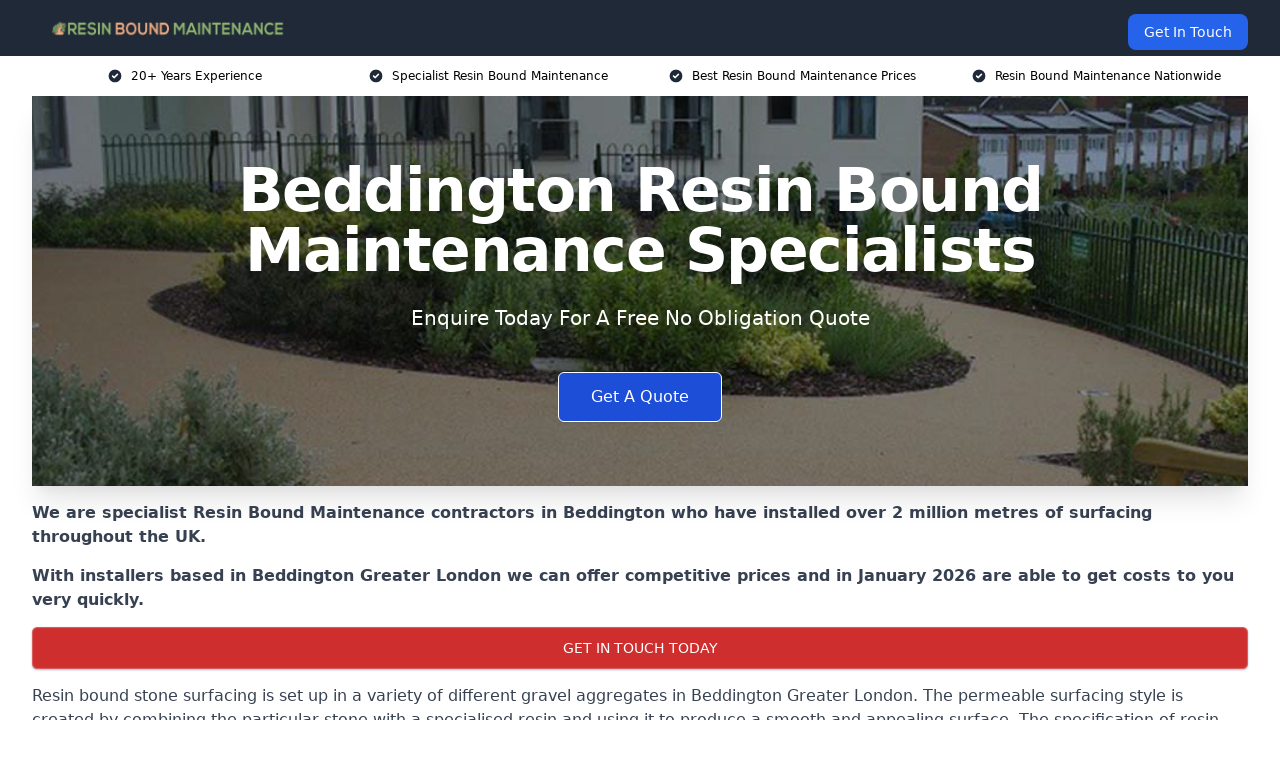

--- FILE ---
content_type: text/html; charset=UTF-8
request_url: https://resinboundmaintenance.co.uk/near-me/greater-london-beddington/
body_size: 15820
content:
<!doctype html>
<html lang="en-GB" >
<head>
    <title>Beddington Resin Bound Maintenance Specialists</title>
<meta name="viewport" content="width=device-width, initial-scale=1.0"> 
<meta name='robots' content='index, follow, max-snippet, max-video-preview, max-image-preview:large' />
<link rel="alternate" title="oEmbed (JSON)" type="application/json+oembed" href="https://resinboundmaintenance.co.uk/wp-json/oembed/1.0/embed?url=https%3A%2F%2Fresinboundmaintenance.co.uk%2Fnear-me%2Fservice-in-location%2F" />
<link rel="alternate" title="oEmbed (XML)" type="text/xml+oembed" href="https://resinboundmaintenance.co.uk/wp-json/oembed/1.0/embed?url=https%3A%2F%2Fresinboundmaintenance.co.uk%2Fnear-me%2Fservice-in-location%2F&#038;format=xml" />
<style id='wp-img-auto-sizes-contain-inline-css' type='text/css'>
img:is([sizes=auto i],[sizes^="auto," i]){contain-intrinsic-size:3000px 1500px}
/*# sourceURL=wp-img-auto-sizes-contain-inline-css */
</style>
<style id='wp-emoji-styles-inline-css' type='text/css'>

	img.wp-smiley, img.emoji {
		display: inline !important;
		border: none !important;
		box-shadow: none !important;
		height: 1em !important;
		width: 1em !important;
		margin: 0 0.07em !important;
		vertical-align: -0.1em !important;
		background: none !important;
		padding: 0 !important;
	}
/*# sourceURL=wp-emoji-styles-inline-css */
</style>
<style id='wp-block-library-inline-css' type='text/css'>
:root{--wp-block-synced-color:#7a00df;--wp-block-synced-color--rgb:122,0,223;--wp-bound-block-color:var(--wp-block-synced-color);--wp-editor-canvas-background:#ddd;--wp-admin-theme-color:#007cba;--wp-admin-theme-color--rgb:0,124,186;--wp-admin-theme-color-darker-10:#006ba1;--wp-admin-theme-color-darker-10--rgb:0,107,160.5;--wp-admin-theme-color-darker-20:#005a87;--wp-admin-theme-color-darker-20--rgb:0,90,135;--wp-admin-border-width-focus:2px}@media (min-resolution:192dpi){:root{--wp-admin-border-width-focus:1.5px}}.wp-element-button{cursor:pointer}:root .has-very-light-gray-background-color{background-color:#eee}:root .has-very-dark-gray-background-color{background-color:#313131}:root .has-very-light-gray-color{color:#eee}:root .has-very-dark-gray-color{color:#313131}:root .has-vivid-green-cyan-to-vivid-cyan-blue-gradient-background{background:linear-gradient(135deg,#00d084,#0693e3)}:root .has-purple-crush-gradient-background{background:linear-gradient(135deg,#34e2e4,#4721fb 50%,#ab1dfe)}:root .has-hazy-dawn-gradient-background{background:linear-gradient(135deg,#faaca8,#dad0ec)}:root .has-subdued-olive-gradient-background{background:linear-gradient(135deg,#fafae1,#67a671)}:root .has-atomic-cream-gradient-background{background:linear-gradient(135deg,#fdd79a,#004a59)}:root .has-nightshade-gradient-background{background:linear-gradient(135deg,#330968,#31cdcf)}:root .has-midnight-gradient-background{background:linear-gradient(135deg,#020381,#2874fc)}:root{--wp--preset--font-size--normal:16px;--wp--preset--font-size--huge:42px}.has-regular-font-size{font-size:1em}.has-larger-font-size{font-size:2.625em}.has-normal-font-size{font-size:var(--wp--preset--font-size--normal)}.has-huge-font-size{font-size:var(--wp--preset--font-size--huge)}.has-text-align-center{text-align:center}.has-text-align-left{text-align:left}.has-text-align-right{text-align:right}.has-fit-text{white-space:nowrap!important}#end-resizable-editor-section{display:none}.aligncenter{clear:both}.items-justified-left{justify-content:flex-start}.items-justified-center{justify-content:center}.items-justified-right{justify-content:flex-end}.items-justified-space-between{justify-content:space-between}.screen-reader-text{border:0;clip-path:inset(50%);height:1px;margin:-1px;overflow:hidden;padding:0;position:absolute;width:1px;word-wrap:normal!important}.screen-reader-text:focus{background-color:#ddd;clip-path:none;color:#444;display:block;font-size:1em;height:auto;left:5px;line-height:normal;padding:15px 23px 14px;text-decoration:none;top:5px;width:auto;z-index:100000}html :where(.has-border-color){border-style:solid}html :where([style*=border-top-color]){border-top-style:solid}html :where([style*=border-right-color]){border-right-style:solid}html :where([style*=border-bottom-color]){border-bottom-style:solid}html :where([style*=border-left-color]){border-left-style:solid}html :where([style*=border-width]){border-style:solid}html :where([style*=border-top-width]){border-top-style:solid}html :where([style*=border-right-width]){border-right-style:solid}html :where([style*=border-bottom-width]){border-bottom-style:solid}html :where([style*=border-left-width]){border-left-style:solid}html :where(img[class*=wp-image-]){height:auto;max-width:100%}:where(figure){margin:0 0 1em}html :where(.is-position-sticky){--wp-admin--admin-bar--position-offset:var(--wp-admin--admin-bar--height,0px)}@media screen and (max-width:600px){html :where(.is-position-sticky){--wp-admin--admin-bar--position-offset:0px}}

/*# sourceURL=wp-block-library-inline-css */
</style><style id='global-styles-inline-css' type='text/css'>
:root{--wp--preset--aspect-ratio--square: 1;--wp--preset--aspect-ratio--4-3: 4/3;--wp--preset--aspect-ratio--3-4: 3/4;--wp--preset--aspect-ratio--3-2: 3/2;--wp--preset--aspect-ratio--2-3: 2/3;--wp--preset--aspect-ratio--16-9: 16/9;--wp--preset--aspect-ratio--9-16: 9/16;--wp--preset--color--black: #000000;--wp--preset--color--cyan-bluish-gray: #abb8c3;--wp--preset--color--white: #ffffff;--wp--preset--color--pale-pink: #f78da7;--wp--preset--color--vivid-red: #cf2e2e;--wp--preset--color--luminous-vivid-orange: #ff6900;--wp--preset--color--luminous-vivid-amber: #fcb900;--wp--preset--color--light-green-cyan: #7bdcb5;--wp--preset--color--vivid-green-cyan: #00d084;--wp--preset--color--pale-cyan-blue: #8ed1fc;--wp--preset--color--vivid-cyan-blue: #0693e3;--wp--preset--color--vivid-purple: #9b51e0;--wp--preset--gradient--vivid-cyan-blue-to-vivid-purple: linear-gradient(135deg,rgb(6,147,227) 0%,rgb(155,81,224) 100%);--wp--preset--gradient--light-green-cyan-to-vivid-green-cyan: linear-gradient(135deg,rgb(122,220,180) 0%,rgb(0,208,130) 100%);--wp--preset--gradient--luminous-vivid-amber-to-luminous-vivid-orange: linear-gradient(135deg,rgb(252,185,0) 0%,rgb(255,105,0) 100%);--wp--preset--gradient--luminous-vivid-orange-to-vivid-red: linear-gradient(135deg,rgb(255,105,0) 0%,rgb(207,46,46) 100%);--wp--preset--gradient--very-light-gray-to-cyan-bluish-gray: linear-gradient(135deg,rgb(238,238,238) 0%,rgb(169,184,195) 100%);--wp--preset--gradient--cool-to-warm-spectrum: linear-gradient(135deg,rgb(74,234,220) 0%,rgb(151,120,209) 20%,rgb(207,42,186) 40%,rgb(238,44,130) 60%,rgb(251,105,98) 80%,rgb(254,248,76) 100%);--wp--preset--gradient--blush-light-purple: linear-gradient(135deg,rgb(255,206,236) 0%,rgb(152,150,240) 100%);--wp--preset--gradient--blush-bordeaux: linear-gradient(135deg,rgb(254,205,165) 0%,rgb(254,45,45) 50%,rgb(107,0,62) 100%);--wp--preset--gradient--luminous-dusk: linear-gradient(135deg,rgb(255,203,112) 0%,rgb(199,81,192) 50%,rgb(65,88,208) 100%);--wp--preset--gradient--pale-ocean: linear-gradient(135deg,rgb(255,245,203) 0%,rgb(182,227,212) 50%,rgb(51,167,181) 100%);--wp--preset--gradient--electric-grass: linear-gradient(135deg,rgb(202,248,128) 0%,rgb(113,206,126) 100%);--wp--preset--gradient--midnight: linear-gradient(135deg,rgb(2,3,129) 0%,rgb(40,116,252) 100%);--wp--preset--font-size--small: 13px;--wp--preset--font-size--medium: 20px;--wp--preset--font-size--large: 36px;--wp--preset--font-size--x-large: 42px;--wp--preset--spacing--20: 0.44rem;--wp--preset--spacing--30: 0.67rem;--wp--preset--spacing--40: 1rem;--wp--preset--spacing--50: 1.5rem;--wp--preset--spacing--60: 2.25rem;--wp--preset--spacing--70: 3.38rem;--wp--preset--spacing--80: 5.06rem;--wp--preset--shadow--natural: 6px 6px 9px rgba(0, 0, 0, 0.2);--wp--preset--shadow--deep: 12px 12px 50px rgba(0, 0, 0, 0.4);--wp--preset--shadow--sharp: 6px 6px 0px rgba(0, 0, 0, 0.2);--wp--preset--shadow--outlined: 6px 6px 0px -3px rgb(255, 255, 255), 6px 6px rgb(0, 0, 0);--wp--preset--shadow--crisp: 6px 6px 0px rgb(0, 0, 0);}:where(.is-layout-flex){gap: 0.5em;}:where(.is-layout-grid){gap: 0.5em;}body .is-layout-flex{display: flex;}.is-layout-flex{flex-wrap: wrap;align-items: center;}.is-layout-flex > :is(*, div){margin: 0;}body .is-layout-grid{display: grid;}.is-layout-grid > :is(*, div){margin: 0;}:where(.wp-block-columns.is-layout-flex){gap: 2em;}:where(.wp-block-columns.is-layout-grid){gap: 2em;}:where(.wp-block-post-template.is-layout-flex){gap: 1.25em;}:where(.wp-block-post-template.is-layout-grid){gap: 1.25em;}.has-black-color{color: var(--wp--preset--color--black) !important;}.has-cyan-bluish-gray-color{color: var(--wp--preset--color--cyan-bluish-gray) !important;}.has-white-color{color: var(--wp--preset--color--white) !important;}.has-pale-pink-color{color: var(--wp--preset--color--pale-pink) !important;}.has-vivid-red-color{color: var(--wp--preset--color--vivid-red) !important;}.has-luminous-vivid-orange-color{color: var(--wp--preset--color--luminous-vivid-orange) !important;}.has-luminous-vivid-amber-color{color: var(--wp--preset--color--luminous-vivid-amber) !important;}.has-light-green-cyan-color{color: var(--wp--preset--color--light-green-cyan) !important;}.has-vivid-green-cyan-color{color: var(--wp--preset--color--vivid-green-cyan) !important;}.has-pale-cyan-blue-color{color: var(--wp--preset--color--pale-cyan-blue) !important;}.has-vivid-cyan-blue-color{color: var(--wp--preset--color--vivid-cyan-blue) !important;}.has-vivid-purple-color{color: var(--wp--preset--color--vivid-purple) !important;}.has-black-background-color{background-color: var(--wp--preset--color--black) !important;}.has-cyan-bluish-gray-background-color{background-color: var(--wp--preset--color--cyan-bluish-gray) !important;}.has-white-background-color{background-color: var(--wp--preset--color--white) !important;}.has-pale-pink-background-color{background-color: var(--wp--preset--color--pale-pink) !important;}.has-vivid-red-background-color{background-color: var(--wp--preset--color--vivid-red) !important;}.has-luminous-vivid-orange-background-color{background-color: var(--wp--preset--color--luminous-vivid-orange) !important;}.has-luminous-vivid-amber-background-color{background-color: var(--wp--preset--color--luminous-vivid-amber) !important;}.has-light-green-cyan-background-color{background-color: var(--wp--preset--color--light-green-cyan) !important;}.has-vivid-green-cyan-background-color{background-color: var(--wp--preset--color--vivid-green-cyan) !important;}.has-pale-cyan-blue-background-color{background-color: var(--wp--preset--color--pale-cyan-blue) !important;}.has-vivid-cyan-blue-background-color{background-color: var(--wp--preset--color--vivid-cyan-blue) !important;}.has-vivid-purple-background-color{background-color: var(--wp--preset--color--vivid-purple) !important;}.has-black-border-color{border-color: var(--wp--preset--color--black) !important;}.has-cyan-bluish-gray-border-color{border-color: var(--wp--preset--color--cyan-bluish-gray) !important;}.has-white-border-color{border-color: var(--wp--preset--color--white) !important;}.has-pale-pink-border-color{border-color: var(--wp--preset--color--pale-pink) !important;}.has-vivid-red-border-color{border-color: var(--wp--preset--color--vivid-red) !important;}.has-luminous-vivid-orange-border-color{border-color: var(--wp--preset--color--luminous-vivid-orange) !important;}.has-luminous-vivid-amber-border-color{border-color: var(--wp--preset--color--luminous-vivid-amber) !important;}.has-light-green-cyan-border-color{border-color: var(--wp--preset--color--light-green-cyan) !important;}.has-vivid-green-cyan-border-color{border-color: var(--wp--preset--color--vivid-green-cyan) !important;}.has-pale-cyan-blue-border-color{border-color: var(--wp--preset--color--pale-cyan-blue) !important;}.has-vivid-cyan-blue-border-color{border-color: var(--wp--preset--color--vivid-cyan-blue) !important;}.has-vivid-purple-border-color{border-color: var(--wp--preset--color--vivid-purple) !important;}.has-vivid-cyan-blue-to-vivid-purple-gradient-background{background: var(--wp--preset--gradient--vivid-cyan-blue-to-vivid-purple) !important;}.has-light-green-cyan-to-vivid-green-cyan-gradient-background{background: var(--wp--preset--gradient--light-green-cyan-to-vivid-green-cyan) !important;}.has-luminous-vivid-amber-to-luminous-vivid-orange-gradient-background{background: var(--wp--preset--gradient--luminous-vivid-amber-to-luminous-vivid-orange) !important;}.has-luminous-vivid-orange-to-vivid-red-gradient-background{background: var(--wp--preset--gradient--luminous-vivid-orange-to-vivid-red) !important;}.has-very-light-gray-to-cyan-bluish-gray-gradient-background{background: var(--wp--preset--gradient--very-light-gray-to-cyan-bluish-gray) !important;}.has-cool-to-warm-spectrum-gradient-background{background: var(--wp--preset--gradient--cool-to-warm-spectrum) !important;}.has-blush-light-purple-gradient-background{background: var(--wp--preset--gradient--blush-light-purple) !important;}.has-blush-bordeaux-gradient-background{background: var(--wp--preset--gradient--blush-bordeaux) !important;}.has-luminous-dusk-gradient-background{background: var(--wp--preset--gradient--luminous-dusk) !important;}.has-pale-ocean-gradient-background{background: var(--wp--preset--gradient--pale-ocean) !important;}.has-electric-grass-gradient-background{background: var(--wp--preset--gradient--electric-grass) !important;}.has-midnight-gradient-background{background: var(--wp--preset--gradient--midnight) !important;}.has-small-font-size{font-size: var(--wp--preset--font-size--small) !important;}.has-medium-font-size{font-size: var(--wp--preset--font-size--medium) !important;}.has-large-font-size{font-size: var(--wp--preset--font-size--large) !important;}.has-x-large-font-size{font-size: var(--wp--preset--font-size--x-large) !important;}
/*# sourceURL=global-styles-inline-css */
</style>

<style id='classic-theme-styles-inline-css' type='text/css'>
/*! This file is auto-generated */
.wp-block-button__link{color:#fff;background-color:#32373c;border-radius:9999px;box-shadow:none;text-decoration:none;padding:calc(.667em + 2px) calc(1.333em + 2px);font-size:1.125em}.wp-block-file__button{background:#32373c;color:#fff;text-decoration:none}
/*# sourceURL=/wp-includes/css/classic-themes.min.css */
</style>
<link rel='stylesheet' id='style-name-css' href='https://resinboundmaintenance.co.uk/wp-content/plugins/az-lists/az.css?ver=6.9' type='text/css' media='all' />
<link rel='stylesheet' id='ez-toc-css' href='https://resinboundmaintenance.co.uk/wp-content/plugins/easy-table-of-contents/assets/css/screen.min.css?ver=2.0.66.1' type='text/css' media='all' />
<style id='ez-toc-inline-css' type='text/css'>
div#ez-toc-container .ez-toc-title {font-size: 120%;}div#ez-toc-container .ez-toc-title {font-weight: 500;}div#ez-toc-container ul li {font-size: 95%;}div#ez-toc-container ul li {font-weight: 500;}div#ez-toc-container nav ul ul li {font-size: 90%;}
.ez-toc-container-direction {direction: ltr;}.ez-toc-counter ul{counter-reset: item ;}.ez-toc-counter nav ul li a::before {content: counters(item, ".", decimal) ". ";display: inline-block;counter-increment: item;flex-grow: 0;flex-shrink: 0;margin-right: .2em; float: left; }.ez-toc-widget-direction {direction: ltr;}.ez-toc-widget-container ul{counter-reset: item ;}.ez-toc-widget-container nav ul li a::before {content: counters(item, ".", decimal) ". ";display: inline-block;counter-increment: item;flex-grow: 0;flex-shrink: 0;margin-right: .2em; float: left; }
/*# sourceURL=ez-toc-inline-css */
</style>
<script type="text/javascript" src="https://resinboundmaintenance.co.uk/wp-includes/js/jquery/jquery.min.js?ver=3.7.1" id="jquery-core-js"></script>
<script type="text/javascript" src="https://resinboundmaintenance.co.uk/wp-includes/js/jquery/jquery-migrate.min.js?ver=3.4.1" id="jquery-migrate-js"></script>
<link rel="https://api.w.org/" href="https://resinboundmaintenance.co.uk/wp-json/" /><link rel="EditURI" type="application/rsd+xml" title="RSD" href="https://resinboundmaintenance.co.uk/xmlrpc.php?rsd" />
<meta name="generator" content="WordPress 6.9" />
<link rel="canonical" href="https://resinboundmaintenance.co.uk/near-me/greater-london-beddington/" /><meta name="description" content="Resin Bound Maintenance offer the best maintenance and repairs in Beddington. We are a reputable maintenance and repairs company with years of industry experience." /><meta name="keywords" content="resin bound maintenance, resin bound gravel, resin bound stone, resin bound surface, resin bound repairs, resin bound repair company" /><meta name="geo.placename" content="Beddington" /><meta name="geo.position" content="51.37357; -0.12649" /><meta name="geo.county" content="Greater London" /><meta name="geo.postcode" content="CR9 4" /><meta name="geo.region" content="London" /><meta name="geo.country" content="greater-london" /><meta property="business:contact_data:locality" content="Greater London" /><meta property="business:contact_data:zip" content="CR9 4" /><meta property="place:location:latitude" content="51.37357" /><meta property="place:location:longitude" content="-0.12649" /><meta property="business:contact_data:country_name" content="greater-london" /><meta property="og:url" content="https://resinboundmaintenance.co.uk/near-me/greater-london-beddington/" /><meta property="og:title" content="Beddington Resin Bound Maintenance Specialists" /><meta property="og:description" content="We are Resin Bound Maintenance. We offer our services in Beddington and the following Croydon, Carshalton, Thornton Heath, Sutton, Mitcham" /><meta property="og:type" content="business.business" /><meta name="twitter:card" content="summary_large_image" /><meta name="twitter:site" content="Resin Bound Maintenance" /><meta name="twitter:creator" content="Resin Bound Maintenance" /><meta name="twitter:title" content="Beddington Resin Bound Maintenance Specialists" /><meta name="twitter:description" content="We are Resin Bound Maintenance. We offer our services in Beddington and the following Croydon, Carshalton, Thornton Heath, Sutton, Mitcham" />
        <script type="application/ld+json"> []</script> <link rel="icon" href="https://resinboundmaintenance.co.uk/wp-content/uploads/Resin-Bound-Maintenance-icon-150x150.png" sizes="32x32" />
<link rel="icon" href="https://resinboundmaintenance.co.uk/wp-content/uploads/Resin-Bound-Maintenance-icon-300x300.png" sizes="192x192" />
<link rel="apple-touch-icon" href="https://resinboundmaintenance.co.uk/wp-content/uploads/Resin-Bound-Maintenance-icon-300x300.png" />
<meta name="msapplication-TileImage" content="https://resinboundmaintenance.co.uk/wp-content/uploads/Resin-Bound-Maintenance-icon-300x300.png" />
<link href="https://unpkg.com/tailwindcss@^2/dist/tailwind.min.css" rel="stylesheet">
<script src="https://cdnjs.cloudflare.com/ajax/libs/alpinejs/2.7.3/alpine.js" id="alpine"></script>
<link href="/wp-content/themes/dash-theme/style.css" rel="stylesheet">
<script src="/wp-content/themes/dash-theme/script.js" id="custom-script"></script>
</head>


<div class="w-full text-white bg-gray-800 sticky top-0 z-10">
  <div x-data="{ open: false }" class="flex flex-col max-w-screen-xl px-4 mx-auto md:items-center md:justify-between md:flex-row md:px-6 lg:px-8">
    <div class="p-4 flex flex-row items-center justify-between">
      <a href="/" class="text-lg tracking-widest text-gray-900 uppercase rounded-lg focus:outline-none focus:shadow-outline"><img class="h-6 w-auto" height="217" width="24" src="https://resinboundmaintenance.co.uk/wp-content/uploads/Resin-Bound-Maintenance.png"></a>
      <button class="md:hidden rounded-lg focus:outline-none focus:shadow-outline" @click="open = !open">
        <svg fill="currentColor" viewBox="0 0 20 20" class="w-6 h-6">
          <path x-show="!open" fill-rule="evenodd" d="M3 5a1 1 0 011-1h12a1 1 0 110 2H4a1 1 0 01-1-1zM3 10a1 1 0 011-1h12a1 1 0 110 2H4a1 1 0 01-1-1zM9 15a1 1 0 011-1h6a1 1 0 110 2h-6a1 1 0 01-1-1z" clip-rule="evenodd"></path>
          <path x-show="open" fill-rule="evenodd" d="M4.293 4.293a1 1 0 011.414 0L10 8.586l4.293-4.293a1 1 0 111.414 1.414L11.414 10l4.293 4.293a1 1 0 01-1.414 1.414L10 11.414l-4.293 4.293a1 1 0 01-1.414-1.414L8.586 10 4.293 5.707a1 1 0 010-1.414z" clip-rule="evenodd" style="display: none;"></path>
        </svg>
      </button>
    </div>



  <nav :class="{'flex': open, 'hidden': !open}" class="flex-col flex-grow pb-4 md:pb-0 hidden md:flex md:justify-end md:flex-row">
              <a href="#contact" class="px-4 py-2 mt-2 bg-blue-600 text-white text-sm rounded-lg md:ml-4 hover:bg-blue-700" href="/contact-us/">Get In Touch</a>   
  </nav>





  </div>
</div>
  <div class="bg-white">
  <div class="max-w-7xl mx-auto py-3 px-2 sm:px-6 lg:px-8">
    <div class="grid grid-cols-2 lg:grid-cols-4 text-xs">
    	  <div class='col-span-1 flex justify-center'>
      <svg xmlns="http://www.w3.org/2000/svg" viewBox="0 0 20 20" fill="currentColor" class="mr-2 h-4 w-4 text-gray-800">
      <path fill-rule="evenodd" d="M10 18a8 8 0 100-16 8 8 0 000 16zm3.707-9.293a1 1 0 00-1.414-1.414L9 10.586 7.707 9.293a1 1 0 00-1.414 1.414l2 2a1 1 0 001.414 0l4-4z" clip-rule="evenodd"></path>
      </svg>
        <p>20+ Years Experience</p>
      </div>
		  <div class='col-span-1 flex justify-center'>
      <svg xmlns="http://www.w3.org/2000/svg" viewBox="0 0 20 20" fill="currentColor" class="mr-2 h-4 w-4 text-gray-800">
      <path fill-rule="evenodd" d="M10 18a8 8 0 100-16 8 8 0 000 16zm3.707-9.293a1 1 0 00-1.414-1.414L9 10.586 7.707 9.293a1 1 0 00-1.414 1.414l2 2a1 1 0 001.414 0l4-4z" clip-rule="evenodd"></path>
      </svg>
        <p>Specialist Resin Bound Maintenance</p>
      </div>
		  <div class='col-span-1 justify-center hidden md:flex'>
      <svg xmlns="http://www.w3.org/2000/svg" viewBox="0 0 20 20" fill="currentColor" class="mr-2 h-4 w-4 text-gray-800">
      <path fill-rule="evenodd" d="M10 18a8 8 0 100-16 8 8 0 000 16zm3.707-9.293a1 1 0 00-1.414-1.414L9 10.586 7.707 9.293a1 1 0 00-1.414 1.414l2 2a1 1 0 001.414 0l4-4z" clip-rule="evenodd"></path>
      </svg>
        <p>Best Resin Bound Maintenance Prices</p>
      </div>
		  <div class='col-span-1 justify-center hidden md:flex'>
      <svg xmlns="http://www.w3.org/2000/svg" viewBox="0 0 20 20" fill="currentColor" class="mr-2 h-4 w-4 text-gray-800">
      <path fill-rule="evenodd" d="M10 18a8 8 0 100-16 8 8 0 000 16zm3.707-9.293a1 1 0 00-1.414-1.414L9 10.586 7.707 9.293a1 1 0 00-1.414 1.414l2 2a1 1 0 001.414 0l4-4z" clip-rule="evenodd"></path>
      </svg>
        <p>Resin Bound Maintenance Nationwide</p>
      </div>
		    </div>
  </div>
</div>



<!--hero Section-->
<div class="relative">
   <div class="max-w-7xl mx-auto sm:px-6 lg:px-8">
      <div class="relative shadow-xl sm:overflow-hidden">
         <div class="absolute inset-0">
			             <img class="h-full w-full object-cover" src="https://resinboundmaintenance.co.uk/wp-content/uploads/resin-bound-maintenance.jpg">
            <div class="absolute inset-0 bg-gray-400 mix-blend-multiply"></div>
         </div>
         <div class="relative px-4 py-16 sm:px-6 sm:py-24 lg:py-16 lg:px-8">
            <h1 class="text-center text-4xl font-extrabold tracking-tight sm:text-5xl lg:text-6xl">
               <span class="block text-white">Beddington Resin Bound Maintenance Specialists</span>
            </h1>
            <p class="mt-6 max-w-lg mx-auto text-center text-xl text-white sm:max-w-3xl">
               Enquire Today For A Free No Obligation Quote
            </p>
            <div class="mt-10 max-w-sm mx-auto sm:max-w-none sm:flex sm:justify-center">
                  <a href="#contact" class="border-white flex items-center justify-center px-4 py-3 border border-transparent text-base font-medium rounded-md shadow-sm text-white bg-blue-700 hover:bg-opacity-70 sm:px-8">
                  Get A Quote
                  </a>
            </div>
         </div>
      </div>
   </div>
</div>

<!--content -->
<div class="mbc max-w-7xl mx-auto px-8 mt-2 text-gray-700 mx-auto">
<p><strong>We are specialist Resin Bound Maintenance contractors in Beddington who have installed over 2 million metres of surfacing throughout the UK.</strong></p>
<p><strong>With installers based in Beddington Greater London we can offer competitive prices and in January 2026 are able to get costs to you very quickly.</strong></p>
<div class="blk-cta"><a class="blk-cta__lnk red " href="#contact">Get In Touch Today</a></div>
<p>Resin bound stone surfacing is set up in a variety of different gravel aggregates in Beddington Greater London. The permeable surfacing style is created by combining the particular stone with a specialised resin and using it to produce a smooth and appealing surface. The specification of resin bound stone needs minimal servicing work and it is resistant against cracks.</p>
<style>.embed-container { position: relative; padding-bottom: 56.25%; height: 0; overflow: hidden; max-width: 100%; } .embed-container iframe, .embed-container object, .embed-container embed { position: absolute; top: 0; left: 0; width: 100%; height: 100%; }</style>
<div class="embed-container"><iframe src="https://www.youtube.com/embed//EQ6YQ5lepSU" frameborder="0" allowfullscreen="allowfullscreen"></iframe></div>
<p>We offer a number of great Resin Bound Maintenance services in Beddington and are more than happy in assisting you on anything you need more information on.</p>
<div class="blk-cta"><a class="blk-cta__lnk green " href="#contact">Receive Best Online Quotes Available</a></div>
<div id="ez-toc-container" class="ez-toc-v2_0_66_1 counter-hierarchy ez-toc-counter ez-toc-grey ez-toc-container-direction">
<div class="ez-toc-title-container">
<p class="ez-toc-title " >Table of Contents</p>
<span class="ez-toc-title-toggle"><a href="#" class="ez-toc-pull-right ez-toc-btn ez-toc-btn-xs ez-toc-btn-default ez-toc-toggle" aria-label="Toggle Table of Content"><span class="ez-toc-js-icon-con"><span class=""><span class="eztoc-hide" style="display:none;">Toggle</span><span class="ez-toc-icon-toggle-span"><svg style="fill: #999;color:#999" xmlns="http://www.w3.org/2000/svg" class="list-377408" width="20px" height="20px" viewBox="0 0 24 24" fill="none"><path d="M6 6H4v2h2V6zm14 0H8v2h12V6zM4 11h2v2H4v-2zm16 0H8v2h12v-2zM4 16h2v2H4v-2zm16 0H8v2h12v-2z" fill="currentColor"></path></svg><svg style="fill: #999;color:#999" class="arrow-unsorted-368013" xmlns="http://www.w3.org/2000/svg" width="10px" height="10px" viewBox="0 0 24 24" version="1.2" baseProfile="tiny"><path d="M18.2 9.3l-6.2-6.3-6.2 6.3c-.2.2-.3.4-.3.7s.1.5.3.7c.2.2.4.3.7.3h11c.3 0 .5-.1.7-.3.2-.2.3-.5.3-.7s-.1-.5-.3-.7zM5.8 14.7l6.2 6.3 6.2-6.3c.2-.2.3-.5.3-.7s-.1-.5-.3-.7c-.2-.2-.4-.3-.7-.3h-11c-.3 0-.5.1-.7.3-.2.2-.3.5-.3.7s.1.5.3.7z"/></svg></span></span></span></a></span></div>
<nav><ul class='ez-toc-list ez-toc-list-level-1 eztoc-toggle-hide-by-default' ><li class='ez-toc-page-1 ez-toc-heading-level-2'><a class="ez-toc-link ez-toc-heading-1" href="#Resin_Stone_Flooring_Cleaning_in_Greater_London" title="Resin Stone Flooring Cleaning in Greater London">Resin Stone Flooring Cleaning in Greater London</a></li><li class='ez-toc-page-1 ez-toc-heading-level-2'><a class="ez-toc-link ez-toc-heading-2" href="#Keeping_the_Flooring_Porous_in_Beddington" title="Keeping the Flooring Porous in Beddington">Keeping the Flooring Porous in Beddington</a></li><li class='ez-toc-page-1 ez-toc-heading-level-2'><a class="ez-toc-link ez-toc-heading-3" href="#Learn_More" title="Learn More">Learn More</a></li><li class='ez-toc-page-1 ez-toc-heading-level-2'><a class="ez-toc-link ez-toc-heading-4" href="#Find_More_Info" title="Find More Info">Find More Info</a></li><li class='ez-toc-page-1 ez-toc-heading-level-2'><a class="ez-toc-link ez-toc-heading-5" href="#What_Others_Say_About_Our_Services" title="What Others Say About Our Services">What Others Say About Our Services</a></li></ul></nav></div>

<h2><span class="ez-toc-section" id="Resin_Stone_Flooring_Cleaning_in_Greater_London"></span>Resin Stone Flooring Cleaning in Greater London<span class="ez-toc-section-end"></span></h2>
<p>By creating a upkeep strategy in January 2026 you are able to improve the lifetime of your surfacing instantaneously and leave it looking appealing and continuing to keep it safe. If you wait for the floor to become slippy before starting the upkeep plan the floor may become unsafe, therefore we suggest beginning routine servicing on your floor immediately. Brushing the surface regularly is very important to make sure leaves, algae and rubbish do not remain on the resin bound stone area.</p>
<p><img decoding="async" class="alignnone wp-image-189 size-full" src="https://resinboundmaintenance.co.uk/wp-content/uploads/What-is-the-Upkeep-of-Porous-Gravel-Surfacing-Process_.png" alt="What is the Upkeep of Porous Gravel Surfacing Process_" width="1200" height="400" srcset="https://resinboundmaintenance.co.uk/wp-content/uploads/What-is-the-Upkeep-of-Porous-Gravel-Surfacing-Process_.png 1200w, https://resinboundmaintenance.co.uk/wp-content/uploads/What-is-the-Upkeep-of-Porous-Gravel-Surfacing-Process_-300x100.png 300w, https://resinboundmaintenance.co.uk/wp-content/uploads/What-is-the-Upkeep-of-Porous-Gravel-Surfacing-Process_-1024x341.png 1024w, https://resinboundmaintenance.co.uk/wp-content/uploads/What-is-the-Upkeep-of-Porous-Gravel-Surfacing-Process_-768x256.png 768w" sizes="(max-width: 1200px) 100vw, 1200px" /></p>
<p>This will help the floor in Beddington to keep its permeability and make sure fluids drains out as effectively as possible. A standard contamination killer can be used to the area if contaminants show up, ensure not to make use of oil based contamination killer as this can cause harm to the paving.</p>
<p>Moss and algae growth is often prevented by a mild pressure spray.</p>
<p>You shouldn&#8217;t make use of boiling hot tap water if taking care of the resin bound paving, tepid water in addition to a domestic washing liquid is going to be correct to maintain your resin bound flooring.</p>
<h2><span class="ez-toc-section" id="Keeping_the_Flooring_Porous_in_Beddington"></span>Keeping the Flooring Porous in Beddington<span class="ez-toc-section-end"></span></h2>
<p>If you must eliminate ice and snow from the exterior in Beddington we strongly would suggest you utilize a rubber scraper or light rough brush to ensure you take care not to harm the resin bound gravel system. The layout is often built in any structure and measurement because of the resin bound stone being mixed with the aggregate and polyurethane binder on-site.</p>
<p><img loading="lazy" decoding="async" class="alignnone wp-image-188 size-full" src="https://resinboundmaintenance.co.uk/wp-content/uploads/HOW-WE-CAN-help-with-your-Porous-Outdoor-Surfacing-Designs.png" alt="HOW WE CAN help with your Porous Outdoor Surfacing Designs!" width="1200" height="400" srcset="https://resinboundmaintenance.co.uk/wp-content/uploads/HOW-WE-CAN-help-with-your-Porous-Outdoor-Surfacing-Designs.png 1200w, https://resinboundmaintenance.co.uk/wp-content/uploads/HOW-WE-CAN-help-with-your-Porous-Outdoor-Surfacing-Designs-300x100.png 300w, https://resinboundmaintenance.co.uk/wp-content/uploads/HOW-WE-CAN-help-with-your-Porous-Outdoor-Surfacing-Designs-1024x341.png 1024w, https://resinboundmaintenance.co.uk/wp-content/uploads/HOW-WE-CAN-help-with-your-Porous-Outdoor-Surfacing-Designs-768x256.png 768w" sizes="auto, (max-width: 1200px) 100vw, 1200px" /></p>
<p>The surface in Beddington is put in onto a stable porous foundation and will continue being tough throughout its life expectancy.</p>
<h2><span class="ez-toc-section" id="Learn_More"></span>Learn More<span class="ez-toc-section-end"></span></h2>
<p>Talk to us for additional info on our maintenance services in Greater London for resin flooring.</p>
<p>At Resin Bound Maintenance, we can assist you on the best specifications, costs and prices. Make sure you contact us today for a number of great Resin Bound Maintenance services in Beddington Greater London.</p>
<div x-data="{ imgModal : false, imgModalSrc : '', imgModalDesc : '' }"><template @img-modal.window="imgModal = true; imgModalSrc = $event.detail.imgModalSrc; imgModalDesc = $event.detail.imgModalDesc;" x-if="imgModal"><div x-transition:enter="transition ease-out duration-300" x-transition:enter-start="opacity-0 transform scale-90" x-transition:enter-end="opacity-100 transform scale-100" x-transition:leave="transition ease-in duration-300" x-transition:leave-start="opacity-100 transform scale-100" x-transition:leave-end="opacity-0 transform scale-90" x-on:click.away="imgModalSrc = ''" class="p-2 fixed w-full h-100 inset-0 z-50 overflow-hidden flex justify-center items-center bg-black bg-opacity-75"><div @click.away="imgModal = ''" class="flex flex-col max-w-3xl max-h-full overflow-auto"><div class="z-50"><button @click="imgModal = ''" class="float-right pt-2 pr-2 outline-none focus:outline-none"><svg class="fill-current text-white " xmlns="http://www.w3.org/2000/svg" width="18" height="18" viewBox="0 0 18 18"><path d="M14.53 4.53l-1.06-1.06L9 7.94 4.53 3.47 3.47 4.53 7.94 9l-4.47 4.47 1.06 1.06L9 10.06l4.47 4.47 1.06-1.06L10.06 9z"></path></svg></button></div><div class="p-2"><img :alt="imgModalSrc" class="object-contain h-1/2-screen" :src="imgModalSrc"><p x-text="imgModalDesc" class="text-center text-white"></p></div></div></div></template></div><div x-data="{}" class="grid mt-8 mb-8 grid-cols-2 md:grid-cols-4 gap-4"><div class="shadow"><a @click="$dispatch('img-modal', {  imgModalSrc: 'https://resinboundmaintenance.co.uk/wp-content/uploads/Resin-Bound-Stone-Maintenance-30.jpg' })" class="cursor-pointer"><img decoding="async" alt="Placeholder" class="object-fit w-full" src="https://resinboundmaintenance.co.uk/wp-content/uploads/Resin-Bound-Stone-Maintenance-30.jpg"></a></div><div class="shadow"><a @click="$dispatch('img-modal', {  imgModalSrc: 'https://resinboundmaintenance.co.uk/wp-content/uploads/Resin-Bound-Stone-Maintenance-31.jpg' })" class="cursor-pointer"><img decoding="async" alt="Placeholder" class="object-fit w-full" src="https://resinboundmaintenance.co.uk/wp-content/uploads/Resin-Bound-Stone-Maintenance-31.jpg"></a></div><div class="shadow"><a @click="$dispatch('img-modal', {  imgModalSrc: 'https://resinboundmaintenance.co.uk/wp-content/uploads/Resin-Bound-Stone-Maintenance-6.jpg' })" class="cursor-pointer"><img decoding="async" alt="Placeholder" class="object-fit w-full" src="https://resinboundmaintenance.co.uk/wp-content/uploads/Resin-Bound-Stone-Maintenance-6.jpg"></a></div><div class="shadow"><a @click="$dispatch('img-modal', {  imgModalSrc: 'https://resinboundmaintenance.co.uk/wp-content/uploads/Resin-Bound-Stone-Maintenance-23.jpg' })" class="cursor-pointer"><img decoding="async" alt="Placeholder" class="object-fit w-full" src="https://resinboundmaintenance.co.uk/wp-content/uploads/Resin-Bound-Stone-Maintenance-23.jpg"></a></div></div>
<h2><span class="ez-toc-section" id="Find_More_Info"></span>Find More Info<span class="ez-toc-section-end"></span></h2>
<p>Make sure you contact us today for a number of great Resin Bound Maintenance services in London.</p>
<p>Here are some towns we cover near Beddington.</p>
<a href="https://resinboundmaintenance.co.uk/near-me/greater-london-croydon/">Croydon</a>, <a href="https://resinboundmaintenance.co.uk/near-me/greater-london-carshalton/">Carshalton</a>, <a href="https://resinboundmaintenance.co.uk/near-me/greater-london-thornton-heath/">Thornton Heath</a>, <a href="https://resinboundmaintenance.co.uk/near-me/greater-london-sutton/">Sutton</a>, <a href="https://resinboundmaintenance.co.uk/near-me/greater-london-mitcham/">Mitcham</a>
<div class="blk-cta"><a class="blk-cta__lnk red " href="#contact">Receive Top Online Quotes Here</a></div>
<div class="p-quotes-section has-wrap text-center"><h2 class="p-quotes-title u-txt-c"><span class="ez-toc-section" id="What_Others_Say_About_Our_Services"></span>What Others Say About Our Services<span class="ez-toc-section-end"></span></h2> <div class="p-quotes"><div class="p-quotes__item"><div class="bg-gray-800 rounded-md text-white p-4 p-crd u-bg-lig u-p-x6 u-br-rd"><div class="p-quotes-rating"><svg xmlns="http://www.w3.org/2000/svg" enable-background="new 0 0 24 24" height="24" viewBox="0 0 24 24" width="24"><g><path d="M0,0h24v24H0V0z" fill="none"/><path d="M0,0h24v24H0V0z" fill="none"/></g><g><g><polygon opacity=".3" points="12,15.4 8.24,17.67 9.24,13.39 5.92,10.51 10.3,10.13 12,6.1 13.71,10.14 18.09,10.52 14.77,13.4 15.77,17.68"/><path d="M22,9.24l-7.19-0.62L12,2L9.19,8.63L2,9.24l5.46,4.73L5.82,21L12,17.27L18.18,21l-1.63-7.03L22,9.24z M12,15.4l-3.76,2.27 l1-4.28l-3.32-2.88l4.38-0.38L12,6.1l1.71,4.04l4.38,0.38l-3.32,2.88l1,4.28L12,15.4z"/></g></g></svg><svg xmlns="http://www.w3.org/2000/svg" enable-background="new 0 0 24 24" height="24" viewBox="0 0 24 24" width="24"><g><path d="M0,0h24v24H0V0z" fill="none"/><path d="M0,0h24v24H0V0z" fill="none"/></g><g><g><polygon opacity=".3" points="12,15.4 8.24,17.67 9.24,13.39 5.92,10.51 10.3,10.13 12,6.1 13.71,10.14 18.09,10.52 14.77,13.4 15.77,17.68"/><path d="M22,9.24l-7.19-0.62L12,2L9.19,8.63L2,9.24l5.46,4.73L5.82,21L12,17.27L18.18,21l-1.63-7.03L22,9.24z M12,15.4l-3.76,2.27 l1-4.28l-3.32-2.88l4.38-0.38L12,6.1l1.71,4.04l4.38,0.38l-3.32,2.88l1,4.28L12,15.4z"/></g></g></svg><svg xmlns="http://www.w3.org/2000/svg" enable-background="new 0 0 24 24" height="24" viewBox="0 0 24 24" width="24"><g><path d="M0,0h24v24H0V0z" fill="none"/><path d="M0,0h24v24H0V0z" fill="none"/></g><g><g><polygon opacity=".3" points="12,15.4 8.24,17.67 9.24,13.39 5.92,10.51 10.3,10.13 12,6.1 13.71,10.14 18.09,10.52 14.77,13.4 15.77,17.68"/><path d="M22,9.24l-7.19-0.62L12,2L9.19,8.63L2,9.24l5.46,4.73L5.82,21L12,17.27L18.18,21l-1.63-7.03L22,9.24z M12,15.4l-3.76,2.27 l1-4.28l-3.32-2.88l4.38-0.38L12,6.1l1.71,4.04l4.38,0.38l-3.32,2.88l1,4.28L12,15.4z"/></g></g></svg><svg xmlns="http://www.w3.org/2000/svg" enable-background="new 0 0 24 24" height="24" viewBox="0 0 24 24" width="24"><g><path d="M0,0h24v24H0V0z" fill="none"/><path d="M0,0h24v24H0V0z" fill="none"/></g><g><g><polygon opacity=".3" points="12,15.4 8.24,17.67 9.24,13.39 5.92,10.51 10.3,10.13 12,6.1 13.71,10.14 18.09,10.52 14.77,13.4 15.77,17.68"/><path d="M22,9.24l-7.19-0.62L12,2L9.19,8.63L2,9.24l5.46,4.73L5.82,21L12,17.27L18.18,21l-1.63-7.03L22,9.24z M12,15.4l-3.76,2.27 l1-4.28l-3.32-2.88l4.38-0.38L12,6.1l1.71,4.04l4.38,0.38l-3.32,2.88l1,4.28L12,15.4z"/></g></g></svg><svg xmlns="http://www.w3.org/2000/svg" enable-background="new 0 0 24 24" height="24" viewBox="0 0 24 24" width="24"><g><path d="M0,0h24v24H0V0z" fill="none"/><path d="M0,0h24v24H0V0z" fill="none"/></g><g><g><polygon opacity=".3" points="12,15.4 8.24,17.67 9.24,13.39 5.92,10.51 10.3,10.13 12,6.1 13.71,10.14 18.09,10.52 14.77,13.4 15.77,17.68"/><path d="M22,9.24l-7.19-0.62L12,2L9.19,8.63L2,9.24l5.46,4.73L5.82,21L12,17.27L18.18,21l-1.63-7.03L22,9.24z M12,15.4l-3.76,2.27 l1-4.28l-3.32-2.88l4.38-0.38L12,6.1l1.71,4.04l4.38,0.38l-3.32,2.88l1,4.28L12,15.4z"/></g></g></svg></div> <p>We absolutely love the service provided. Their approach is really friendly but professional. We went out to five different companies and found Resin Bound Maintenance to be value for money and their service was by far the best. Thank you for your really awesome work, we will definitely be returning!</p>
<span class="p-quotes-info"><strong>Lewis Parry</strong><br/>Greater London</span></div></div><div class="p-quotes__item"><div class="bg-gray-800 rounded-md text-white p-4 p-crd u-bg-lig u-p-x6 u-br-rd"><div class="p-quotes-rating"><svg xmlns="http://www.w3.org/2000/svg" enable-background="new 0 0 24 24" height="24" viewBox="0 0 24 24" width="24"><g><path d="M0,0h24v24H0V0z" fill="none"/><path d="M0,0h24v24H0V0z" fill="none"/></g><g><g><polygon opacity=".3" points="12,15.4 8.24,17.67 9.24,13.39 5.92,10.51 10.3,10.13 12,6.1 13.71,10.14 18.09,10.52 14.77,13.4 15.77,17.68"/><path d="M22,9.24l-7.19-0.62L12,2L9.19,8.63L2,9.24l5.46,4.73L5.82,21L12,17.27L18.18,21l-1.63-7.03L22,9.24z M12,15.4l-3.76,2.27 l1-4.28l-3.32-2.88l4.38-0.38L12,6.1l1.71,4.04l4.38,0.38l-3.32,2.88l1,4.28L12,15.4z"/></g></g></svg><svg xmlns="http://www.w3.org/2000/svg" enable-background="new 0 0 24 24" height="24" viewBox="0 0 24 24" width="24"><g><path d="M0,0h24v24H0V0z" fill="none"/><path d="M0,0h24v24H0V0z" fill="none"/></g><g><g><polygon opacity=".3" points="12,15.4 8.24,17.67 9.24,13.39 5.92,10.51 10.3,10.13 12,6.1 13.71,10.14 18.09,10.52 14.77,13.4 15.77,17.68"/><path d="M22,9.24l-7.19-0.62L12,2L9.19,8.63L2,9.24l5.46,4.73L5.82,21L12,17.27L18.18,21l-1.63-7.03L22,9.24z M12,15.4l-3.76,2.27 l1-4.28l-3.32-2.88l4.38-0.38L12,6.1l1.71,4.04l4.38,0.38l-3.32,2.88l1,4.28L12,15.4z"/></g></g></svg><svg xmlns="http://www.w3.org/2000/svg" enable-background="new 0 0 24 24" height="24" viewBox="0 0 24 24" width="24"><g><path d="M0,0h24v24H0V0z" fill="none"/><path d="M0,0h24v24H0V0z" fill="none"/></g><g><g><polygon opacity=".3" points="12,15.4 8.24,17.67 9.24,13.39 5.92,10.51 10.3,10.13 12,6.1 13.71,10.14 18.09,10.52 14.77,13.4 15.77,17.68"/><path d="M22,9.24l-7.19-0.62L12,2L9.19,8.63L2,9.24l5.46,4.73L5.82,21L12,17.27L18.18,21l-1.63-7.03L22,9.24z M12,15.4l-3.76,2.27 l1-4.28l-3.32-2.88l4.38-0.38L12,6.1l1.71,4.04l4.38,0.38l-3.32,2.88l1,4.28L12,15.4z"/></g></g></svg><svg xmlns="http://www.w3.org/2000/svg" enable-background="new 0 0 24 24" height="24" viewBox="0 0 24 24" width="24"><g><path d="M0,0h24v24H0V0z" fill="none"/><path d="M0,0h24v24H0V0z" fill="none"/></g><g><g><polygon opacity=".3" points="12,15.4 8.24,17.67 9.24,13.39 5.92,10.51 10.3,10.13 12,6.1 13.71,10.14 18.09,10.52 14.77,13.4 15.77,17.68"/><path d="M22,9.24l-7.19-0.62L12,2L9.19,8.63L2,9.24l5.46,4.73L5.82,21L12,17.27L18.18,21l-1.63-7.03L22,9.24z M12,15.4l-3.76,2.27 l1-4.28l-3.32-2.88l4.38-0.38L12,6.1l1.71,4.04l4.38,0.38l-3.32,2.88l1,4.28L12,15.4z"/></g></g></svg><svg xmlns="http://www.w3.org/2000/svg" enable-background="new 0 0 24 24" height="24" viewBox="0 0 24 24" width="24"><g><path d="M0,0h24v24H0V0z" fill="none"/><path d="M0,0h24v24H0V0z" fill="none"/></g><g><g><polygon opacity=".3" points="12,15.4 8.24,17.67 9.24,13.39 5.92,10.51 10.3,10.13 12,6.1 13.71,10.14 18.09,10.52 14.77,13.4 15.77,17.68"/><path d="M22,9.24l-7.19-0.62L12,2L9.19,8.63L2,9.24l5.46,4.73L5.82,21L12,17.27L18.18,21l-1.63-7.03L22,9.24z M12,15.4l-3.76,2.27 l1-4.28l-3.32-2.88l4.38-0.38L12,6.1l1.71,4.04l4.38,0.38l-3.32,2.88l1,4.28L12,15.4z"/></g></g></svg></div> <p>We have used Resin Bound Maintenance for many years as they are certainly the best in the UK. The attention to detail and professional setup is what makes this company our go-to company for all our work. I highly recommend the team for the immense work - we highly recommend them!</p>
<span class="p-quotes-info"><strong>Jake Davidson</strong><br/>Greater London</span></div></div></div></div>
<p>For more information on <a href="https://resinboundmaintenance.co.uk/near-me/greater-london/">Resin Bound Maintenance in Greater London</a>, fill in the contact form below to receive a free quote today.</p>
<div class="blk-cta"><a class="blk-cta__lnk blue " href="#contact">Get A Free Quote</a></div>
</div>

<section id="sticky-footer" class="sticky opacity-0 bottom-0 bg-gray-800 pb-6 pl-2 pr-2 full-width shadow-2xl shad min-w-full mx-auto">
		<div class="p-bar__inr u-row has-wrap u-jc-ce max-w-sm mx-auto sm:max-w-none sm:flex sm:justify-center">
            <a href="#contact" class="mt-2 border-white flex items-center justify-center px-4 py-3 border border-transparent text-base font-medium rounded-md shadow-sm text-white bg-blue-700 hover:bg-opacity-70 sm:px-8">
                  Enquire Now
            </a>
		</div>
</section>

<div class="bg-blue-700 h-screen" id="contact">
  <div class="max-w-2xl mx-auto text-center py-16 px-4 sm:py-20 sm:px-6 lg:px-8">
    <div class="-m-4 text-3xl font-extrabold text-white sm:text-4xl">
      <span class="block">Get In Touch With Our Team</span>
   </div>
    <p class="mt-4 text-lg leading-6 text-blue-200">We Aim To Reply To All Enquiries With-in 24-Hours</p>
      <script>
window.addEventListener("message", function (event) {
    if (event.data.hasOwnProperty("FrameHeight")) {
        document.getElementById("iframeID-141").style.height = event.data.FrameHeight + "px"
    }
    if (event.data.hasOwnProperty("RedirectURL")) {
        window.location.href = event.data.RedirectURL;
    }
});

function setIframeHeight(ifrm) {
    var height = ifrm.contentWindow.postMessage("FrameHeight", "*");
}
</script>

<iframe id="iframeID-141" onLoad="setIframeHeight(this)" scrolling="no" style="border:0px;width:100%;overflow:hidden;"
        src="https://leadsimplify.net/fatrank/form/141"></iframe>
  </div>
</div>

<div class="link mt-4 mb-4">
  <h2 class="text-center font-bold text-2xl mb-4">Areas We Cover</h2>
   <ul><li><a href="https://resinboundmaintenance.co.uk/near-me/greater-london-croydon/">Croydon</a></li><li><a href="https://resinboundmaintenance.co.uk/near-me/greater-london-carshalton/">Carshalton</a></li><li><a href="https://resinboundmaintenance.co.uk/near-me/greater-london-thornton-heath/">Thornton Heath</a></li><li><a href="https://resinboundmaintenance.co.uk/near-me/greater-london-sutton/">Sutton</a></li><li><a href="https://resinboundmaintenance.co.uk/near-me/greater-london-mitcham/">Mitcham</a></li><li><a href="https://resinboundmaintenance.co.uk/near-me/greater-london-morden/">Morden</a></li><li><a href="https://resinboundmaintenance.co.uk/near-me/greater-london-coulsdon/">Coulsdon</a></li><li><a href="https://resinboundmaintenance.co.uk/near-me/greater-london-merton/">Merton</a></li><li><a href="https://resinboundmaintenance.co.uk/near-me/greater-london-streatham/">Streatham</a></li><li><a href="https://resinboundmaintenance.co.uk/near-me/greater-london-south-wimbledon/">South Wimbledon</a></li><li><a href="https://resinboundmaintenance.co.uk/near-me/greater-london-sydenham/">Sydenham</a></li><li><a href="https://resinboundmaintenance.co.uk/near-me/greater-london-beckenham/">Beckenham</a></li><li><a href="https://resinboundmaintenance.co.uk/near-me/greater-london-forest-hill/">Forest Hill</a></li><li><a href="https://resinboundmaintenance.co.uk/near-me/greater-london-lambeth/">Lambeth</a></li><li><a href="https://resinboundmaintenance.co.uk/near-me/greater-london-brixton/">Brixton</a></li><li><a href="https://resinboundmaintenance.co.uk/near-me/greater-london-clapham/">Clapham</a></li><li><a href="https://resinboundmaintenance.co.uk/near-me/greater-london-wandsworth/">Wandsworth</a></li><li><a href="https://resinboundmaintenance.co.uk/near-me/greater-london-catford/">Catford</a></li><li><a href="https://resinboundmaintenance.co.uk/near-me/greater-london-battersea/">Battersea</a></li><li><a href="https://resinboundmaintenance.co.uk/near-me/greater-london-putney/">Putney</a></li><li><a href="https://resinboundmaintenance.co.uk/near-me/greater-london-camberwell/">Camberwell</a></li><li><a href="https://resinboundmaintenance.co.uk/near-me/greater-london-peckham/">Peckham</a></li><li><a href="https://resinboundmaintenance.co.uk/near-me/greater-london-lewisham/">Lewisham</a></li><li><a href="https://resinboundmaintenance.co.uk/near-me/greater-london-surbiton/">Surbiton</a></li><li><a href="https://resinboundmaintenance.co.uk/near-me/greater-london-fulham/">Fulham</a></li><li><a href="https://resinboundmaintenance.co.uk/near-me/greater-london-fulham/">Fulham</a></li><li><a href="https://resinboundmaintenance.co.uk/near-me/greater-london-pimlico/">Pimlico</a></li><li><a href="https://resinboundmaintenance.co.uk/near-me/greater-london-kingston-upon-thames/">Kingston upon Thames</a></li><li><a href="https://resinboundmaintenance.co.uk/near-me/greater-london-chelsea/">Chelsea</a></li><li><a href="https://resinboundmaintenance.co.uk/near-me/greater-london-walworth/">Walworth</a></li><li><a href="https://resinboundmaintenance.co.uk/near-me/greater-london-blackheath/">Blackheath</a></li><li><a href="https://resinboundmaintenance.co.uk/near-me/greater-london-barnes/">Barnes</a></li><li><a href="https://resinboundmaintenance.co.uk/near-me/greater-london-westminster/">Westminster</a></li><li><a href="https://resinboundmaintenance.co.uk/near-me/greater-london-greenwich/">Greenwich</a></li><li><a href="https://resinboundmaintenance.co.uk/near-me/greater-london-north-southwark/">North Southwark</a></li><li><a href="https://resinboundmaintenance.co.uk/near-me/greater-london-charing-cross/">Charing Cross</a></li><li><a href="https://resinboundmaintenance.co.uk/near-me/greater-london-kensington/">Kensington</a></li><li><a href="https://resinboundmaintenance.co.uk/near-me/greater-london-millwall/">Millwall</a></li><li><a href="https://resinboundmaintenance.co.uk/near-me/greater-london-isle-of-dogs/">Isle of Dogs</a></li><li><a href="https://resinboundmaintenance.co.uk/near-me/greater-london-richmond/">Richmond</a></li><li><a href="https://resinboundmaintenance.co.uk/near-me/greater-london-mayfair/">Mayfair</a></li><li><a href="https://resinboundmaintenance.co.uk/near-me/greater-london-hammersmith/">Hammersmith</a></li><li><a href="https://resinboundmaintenance.co.uk/near-me/greater-london-eltham/">Eltham</a></li><li><a href="https://resinboundmaintenance.co.uk/near-me/greater-london-orpington/">Orpington</a></li><li><a href="https://resinboundmaintenance.co.uk/near-me/greater-london-richmond-upon-thames/">Richmond upon Thames</a></li><li><a href="https://resinboundmaintenance.co.uk/near-me/greater-london-westcombe-park/">Westcombe Park</a></li><li><a href="https://resinboundmaintenance.co.uk/near-me/greater-london-twickenham/">Twickenham</a></li><li><a href="https://resinboundmaintenance.co.uk/near-me/greater-london-paddington/">Paddington</a></li><li><a href="https://resinboundmaintenance.co.uk/near-me/greater-london-chiswick/">Chiswick</a></li><li><a href="https://resinboundmaintenance.co.uk/near-me/greater-london-canary-wharf/">Canary Wharf</a></li><li><a href="https://resinboundmaintenance.co.uk/near-me/greater-london/">Greater London</a></li><li><a href="https://resinboundmaintenance.co.uk/near-me/greater-london-tower-hamlets/">Tower Hamlets</a></li><li><a href="https://resinboundmaintenance.co.uk/near-me/greater-london-sidcup/">Sidcup</a></li><li><a href="https://resinboundmaintenance.co.uk/near-me/greater-london-brentford/">Brentford</a></li><li><a href="https://resinboundmaintenance.co.uk/near-me/greater-london-lamorbey/">Lamorbey</a></li><li><a href="https://resinboundmaintenance.co.uk/near-me/greater-london-maida-vale/">Maida Vale</a></li><li><a href="https://resinboundmaintenance.co.uk/near-me/greater-london-bethnal-green/">Bethnal Green</a></li><li><a href="https://resinboundmaintenance.co.uk/near-me/greater-london-st-pancras/">St Pancras</a></li><li><a href="https://resinboundmaintenance.co.uk/near-me/greater-london-islington/">Islington</a></li><li><a href="https://resinboundmaintenance.co.uk/near-me/greater-london-bromley/">Bromley</a></li><li><a href="https://resinboundmaintenance.co.uk/near-me/greater-london-camden-town/">Camden Town</a></li><li><a href="https://resinboundmaintenance.co.uk/near-me/greater-london-camden-town/">Camden Town</a></li><li><a href="https://resinboundmaintenance.co.uk/near-me/greater-london-woolwich/">Woolwich</a></li><li><a href="https://resinboundmaintenance.co.uk/near-me/greater-london-kilburn/">Kilburn</a></li><li><a href="https://resinboundmaintenance.co.uk/near-me/greater-london-bow/">Bow</a></li><li><a href="https://resinboundmaintenance.co.uk/near-me/greater-london-welling/">Welling</a></li><li><a href="https://resinboundmaintenance.co.uk/near-me/greater-london-chalk-farm/">Chalk Farm</a></li><li><a href="https://resinboundmaintenance.co.uk/near-me/greater-london-hounslow/">Hounslow</a></li><li><a href="https://resinboundmaintenance.co.uk/near-me/greater-london-hanworth/">Hanworth</a></li><li><a href="https://resinboundmaintenance.co.uk/near-me/greater-london-hackney/">Hackney</a></li><li><a href="https://resinboundmaintenance.co.uk/near-me/greater-london-plaistow/">Plaistow</a></li><li><a href="https://resinboundmaintenance.co.uk/near-me/greater-london-park-royal/">Park Royal</a></li><li><a href="https://resinboundmaintenance.co.uk/near-me/greater-london-holloway/">Holloway</a></li><li><a href="https://resinboundmaintenance.co.uk/near-me/greater-london-west-hampstead/">West Hampstead</a></li><li><a href="https://resinboundmaintenance.co.uk/near-me/greater-london-stratford/">Stratford</a></li><li><a href="https://resinboundmaintenance.co.uk/near-me/greater-london-bexley/">Bexley</a></li><li><a href="https://resinboundmaintenance.co.uk/near-me/greater-london-west-ealing/">West Ealing</a></li><li><a href="https://resinboundmaintenance.co.uk/near-me/greater-london-willesden/">Willesden</a></li><li><a href="https://resinboundmaintenance.co.uk/near-me/greater-london-newham/">Newham</a></li><li><a href="https://resinboundmaintenance.co.uk/near-me/greater-london-hanwell/">Hanwell</a></li><li><a href="https://resinboundmaintenance.co.uk/near-me/greater-london-feltham/">Feltham</a></li><li><a href="https://resinboundmaintenance.co.uk/near-me/greater-london-lea-bridge/">Lea Bridge</a></li><li><a href="https://resinboundmaintenance.co.uk/near-me/greater-london-heston/">Heston</a></li><li><a href="https://resinboundmaintenance.co.uk/near-me/greater-london-ealing/">Ealing</a></li><li><a href="https://resinboundmaintenance.co.uk/near-me/greater-london-forest-gate/">Forest Gate</a></li><li><a href="https://resinboundmaintenance.co.uk/near-me/greater-london-stamford-hill/">Stamford Hill</a></li><li><a href="https://resinboundmaintenance.co.uk/near-me/greater-london-thamesmead/">Thamesmead</a></li><li><a href="https://resinboundmaintenance.co.uk/near-me/greater-london-south-tottenham/">South Tottenham</a></li><li><a href="https://resinboundmaintenance.co.uk/near-me/greater-london-southall/">Southall</a></li><li><a href="https://resinboundmaintenance.co.uk/near-me/greater-london-wembley/">Wembley</a></li><li><a href="https://resinboundmaintenance.co.uk/near-me/greater-london-barking/">Barking</a></li><li><a href="https://resinboundmaintenance.co.uk/near-me/greater-london-greenford/">Greenford</a></li><li><a href="https://resinboundmaintenance.co.uk/near-me/greater-london-brent/">Brent</a></li><li><a href="https://resinboundmaintenance.co.uk/near-me/greater-london-leytonstone/">Leytonstone</a></li><li><a href="https://resinboundmaintenance.co.uk/near-me/greater-london-haringey/">Haringey</a></li><li><a href="https://resinboundmaintenance.co.uk/near-me/greater-london-wembley-park/">Wembley Park</a></li><li><a href="https://resinboundmaintenance.co.uk/near-me/greater-london-hendon/">Hendon</a></li><li><a href="https://resinboundmaintenance.co.uk/near-me/greater-london-ilford/">Ilford</a></li><li><a href="https://resinboundmaintenance.co.uk/near-me/greater-london-kingsbury/">Kingsbury</a></li><li><a href="https://resinboundmaintenance.co.uk/near-me/greater-london-wood-green/">Wood Green</a></li><li><a href="https://resinboundmaintenance.co.uk/near-me/greater-london-hayes/">Hayes</a></li><li><a href="https://resinboundmaintenance.co.uk/near-me/greater-london-northolt/">Northolt</a></li><li><a href="https://resinboundmaintenance.co.uk/near-me/greater-london-walthamstow/">Walthamstow</a></li><li><a href="https://resinboundmaintenance.co.uk/near-me/greater-london-redbridge/">Redbridge</a></li><li><a href="https://resinboundmaintenance.co.uk/near-me/greater-london-hillingdon/">Hillingdon</a></li><li><a href="https://resinboundmaintenance.co.uk/near-me/greater-london-waltham-forest/">Waltham Forest</a></li><li><a href="https://resinboundmaintenance.co.uk/near-me/greater-london-harrow/">Harrow</a></li><li><a href="https://resinboundmaintenance.co.uk/near-me/greater-london-becontree/">Becontree</a></li><li><a href="https://resinboundmaintenance.co.uk/near-me/greater-london-kenton/">Kenton</a></li><li><a href="https://resinboundmaintenance.co.uk/near-me/greater-london-dagenham/">Dagenham</a></li><li><a href="https://resinboundmaintenance.co.uk/near-me/greater-london-edmonton/">Edmonton</a></li><li><a href="https://resinboundmaintenance.co.uk/near-me/greater-london-chadwell-heath/">Chadwell Heath</a></li><li><a href="https://resinboundmaintenance.co.uk/near-me/greater-london-edgware/">Edgware</a></li><li><a href="https://resinboundmaintenance.co.uk/near-me/greater-london-chingford/">Chingford</a></li><li><a href="https://resinboundmaintenance.co.uk/near-me/greater-london-stanmore/">Stanmore</a></li><li><a href="https://resinboundmaintenance.co.uk/near-me/greater-london-pinner/">Pinner</a></li><li><a href="https://resinboundmaintenance.co.uk/near-me/greater-london-barnet/">Barnet</a></li><li><a href="https://resinboundmaintenance.co.uk/near-me/greater-london-ruislip/">Ruislip</a></li><li><a href="https://resinboundmaintenance.co.uk/near-me/greater-london-uxbridge/">Uxbridge</a></li><li><a href="https://resinboundmaintenance.co.uk/near-me/greater-london-romford/">Romford</a></li><li><a href="https://resinboundmaintenance.co.uk/near-me/greater-london-enfield/">Enfield</a></li><li><a href="https://resinboundmaintenance.co.uk/near-me/greater-london-hornchurch/">Hornchurch</a></li><li><a href="https://resinboundmaintenance.co.uk/near-me/greater-london-upminster/">Upminster</a></li><li><a href="https://resinboundmaintenance.co.uk/near-me/greater-london-northwood/">Northwood</a></li><li><a href="https://resinboundmaintenance.co.uk/near-me/greater-london-havering/">Havering</a></li></ul></div>

<script>
	.sticky-footer{
  animation: fadeIn 5s;
  -webkit-animation: fadeIn 5s;
  -moz-animation: fadeIn 5s;
  -o-animation: fadeIn 5s;
  -ms-animation: fadeIn 5s;
}
@keyframes fadeIn {
  0% {opacity:0;}
  100% {opacity:1;}
}

@-moz-keyframes fadeIn {
  0% {opacity:0;}
  100% {opacity:1;}
}

@-webkit-keyframes fadeIn {
  0% {opacity:0;}
  100% {opacity:1;}
}

@-o-keyframes fadeIn {
  0% {opacity:0;}
  100% {opacity:1;}
}

@-ms-keyframes fadeIn {
  0% {opacity:0;}
  100% {opacity:1;}
}
</script>
<script type="speculationrules">
{"prefetch":[{"source":"document","where":{"and":[{"href_matches":"/*"},{"not":{"href_matches":["/wp-*.php","/wp-admin/*","/wp-content/uploads/*","/wp-content/*","/wp-content/plugins/*","/wp-content/themes/dash-theme/*","/*\\?(.+)"]}},{"not":{"selector_matches":"a[rel~=\"nofollow\"]"}},{"not":{"selector_matches":".no-prefetch, .no-prefetch a"}}]},"eagerness":"conservative"}]}
</script>
<script type="text/javascript" id="ez-toc-scroll-scriptjs-js-extra">
/* <![CDATA[ */
var eztoc_smooth_local = {"scroll_offset":"30","add_request_uri":""};
//# sourceURL=ez-toc-scroll-scriptjs-js-extra
/* ]]> */
</script>
<script type="text/javascript" src="https://resinboundmaintenance.co.uk/wp-content/plugins/easy-table-of-contents/assets/js/smooth_scroll.min.js?ver=2.0.66.1" id="ez-toc-scroll-scriptjs-js"></script>
<script type="text/javascript" src="https://resinboundmaintenance.co.uk/wp-content/plugins/easy-table-of-contents/vendor/js-cookie/js.cookie.min.js?ver=2.2.1" id="ez-toc-js-cookie-js"></script>
<script type="text/javascript" src="https://resinboundmaintenance.co.uk/wp-content/plugins/easy-table-of-contents/vendor/sticky-kit/jquery.sticky-kit.min.js?ver=1.9.2" id="ez-toc-jquery-sticky-kit-js"></script>
<script type="text/javascript" id="ez-toc-js-js-extra">
/* <![CDATA[ */
var ezTOC = {"smooth_scroll":"1","visibility_hide_by_default":"1","scroll_offset":"30","fallbackIcon":"\u003Cspan class=\"\"\u003E\u003Cspan class=\"eztoc-hide\" style=\"display:none;\"\u003EToggle\u003C/span\u003E\u003Cspan class=\"ez-toc-icon-toggle-span\"\u003E\u003Csvg style=\"fill: #999;color:#999\" xmlns=\"http://www.w3.org/2000/svg\" class=\"list-377408\" width=\"20px\" height=\"20px\" viewBox=\"0 0 24 24\" fill=\"none\"\u003E\u003Cpath d=\"M6 6H4v2h2V6zm14 0H8v2h12V6zM4 11h2v2H4v-2zm16 0H8v2h12v-2zM4 16h2v2H4v-2zm16 0H8v2h12v-2z\" fill=\"currentColor\"\u003E\u003C/path\u003E\u003C/svg\u003E\u003Csvg style=\"fill: #999;color:#999\" class=\"arrow-unsorted-368013\" xmlns=\"http://www.w3.org/2000/svg\" width=\"10px\" height=\"10px\" viewBox=\"0 0 24 24\" version=\"1.2\" baseProfile=\"tiny\"\u003E\u003Cpath d=\"M18.2 9.3l-6.2-6.3-6.2 6.3c-.2.2-.3.4-.3.7s.1.5.3.7c.2.2.4.3.7.3h11c.3 0 .5-.1.7-.3.2-.2.3-.5.3-.7s-.1-.5-.3-.7zM5.8 14.7l6.2 6.3 6.2-6.3c.2-.2.3-.5.3-.7s-.1-.5-.3-.7c-.2-.2-.4-.3-.7-.3h-11c-.3 0-.5.1-.7.3-.2.2-.3.5-.3.7s.1.5.3.7z\"/\u003E\u003C/svg\u003E\u003C/span\u003E\u003C/span\u003E"};
//# sourceURL=ez-toc-js-js-extra
/* ]]> */
</script>
<script type="text/javascript" src="https://resinboundmaintenance.co.uk/wp-content/plugins/easy-table-of-contents/assets/js/front.min.js?ver=2.0.66.1-1716817100" id="ez-toc-js-js"></script>
<script id="wp-emoji-settings" type="application/json">
{"baseUrl":"https://s.w.org/images/core/emoji/17.0.2/72x72/","ext":".png","svgUrl":"https://s.w.org/images/core/emoji/17.0.2/svg/","svgExt":".svg","source":{"concatemoji":"https://resinboundmaintenance.co.uk/wp-includes/js/wp-emoji-release.min.js?ver=6.9"}}
</script>
<script type="module">
/* <![CDATA[ */
/*! This file is auto-generated */
const a=JSON.parse(document.getElementById("wp-emoji-settings").textContent),o=(window._wpemojiSettings=a,"wpEmojiSettingsSupports"),s=["flag","emoji"];function i(e){try{var t={supportTests:e,timestamp:(new Date).valueOf()};sessionStorage.setItem(o,JSON.stringify(t))}catch(e){}}function c(e,t,n){e.clearRect(0,0,e.canvas.width,e.canvas.height),e.fillText(t,0,0);t=new Uint32Array(e.getImageData(0,0,e.canvas.width,e.canvas.height).data);e.clearRect(0,0,e.canvas.width,e.canvas.height),e.fillText(n,0,0);const a=new Uint32Array(e.getImageData(0,0,e.canvas.width,e.canvas.height).data);return t.every((e,t)=>e===a[t])}function p(e,t){e.clearRect(0,0,e.canvas.width,e.canvas.height),e.fillText(t,0,0);var n=e.getImageData(16,16,1,1);for(let e=0;e<n.data.length;e++)if(0!==n.data[e])return!1;return!0}function u(e,t,n,a){switch(t){case"flag":return n(e,"\ud83c\udff3\ufe0f\u200d\u26a7\ufe0f","\ud83c\udff3\ufe0f\u200b\u26a7\ufe0f")?!1:!n(e,"\ud83c\udde8\ud83c\uddf6","\ud83c\udde8\u200b\ud83c\uddf6")&&!n(e,"\ud83c\udff4\udb40\udc67\udb40\udc62\udb40\udc65\udb40\udc6e\udb40\udc67\udb40\udc7f","\ud83c\udff4\u200b\udb40\udc67\u200b\udb40\udc62\u200b\udb40\udc65\u200b\udb40\udc6e\u200b\udb40\udc67\u200b\udb40\udc7f");case"emoji":return!a(e,"\ud83e\u1fac8")}return!1}function f(e,t,n,a){let r;const o=(r="undefined"!=typeof WorkerGlobalScope&&self instanceof WorkerGlobalScope?new OffscreenCanvas(300,150):document.createElement("canvas")).getContext("2d",{willReadFrequently:!0}),s=(o.textBaseline="top",o.font="600 32px Arial",{});return e.forEach(e=>{s[e]=t(o,e,n,a)}),s}function r(e){var t=document.createElement("script");t.src=e,t.defer=!0,document.head.appendChild(t)}a.supports={everything:!0,everythingExceptFlag:!0},new Promise(t=>{let n=function(){try{var e=JSON.parse(sessionStorage.getItem(o));if("object"==typeof e&&"number"==typeof e.timestamp&&(new Date).valueOf()<e.timestamp+604800&&"object"==typeof e.supportTests)return e.supportTests}catch(e){}return null}();if(!n){if("undefined"!=typeof Worker&&"undefined"!=typeof OffscreenCanvas&&"undefined"!=typeof URL&&URL.createObjectURL&&"undefined"!=typeof Blob)try{var e="postMessage("+f.toString()+"("+[JSON.stringify(s),u.toString(),c.toString(),p.toString()].join(",")+"));",a=new Blob([e],{type:"text/javascript"});const r=new Worker(URL.createObjectURL(a),{name:"wpTestEmojiSupports"});return void(r.onmessage=e=>{i(n=e.data),r.terminate(),t(n)})}catch(e){}i(n=f(s,u,c,p))}t(n)}).then(e=>{for(const n in e)a.supports[n]=e[n],a.supports.everything=a.supports.everything&&a.supports[n],"flag"!==n&&(a.supports.everythingExceptFlag=a.supports.everythingExceptFlag&&a.supports[n]);var t;a.supports.everythingExceptFlag=a.supports.everythingExceptFlag&&!a.supports.flag,a.supports.everything||((t=a.source||{}).concatemoji?r(t.concatemoji):t.wpemoji&&t.twemoji&&(r(t.twemoji),r(t.wpemoji)))});
//# sourceURL=https://resinboundmaintenance.co.uk/wp-includes/js/wp-emoji-loader.min.js
/* ]]> */
</script>
</body>

<!-- This example requires Tailwind CSS v2.0+ -->





<footer class="bg-gray-800" aria-labelledby="footer-heading">
  <h2 id="footer-heading" class="sr-only">Footer</h2>
  <div class="mx-auto max-w-7xl px-6 pb-8 pt-16 sm:pt-24 lg:px-8 lg:pt-16">
    <div class="xl:grid xl:grid-cols-3 xl:gap-8">
    <div class="text-sm leading-6 text-gray-300"> 
      <a href="/" class="text-lg tracking-widest text-gray-900 uppercase rounded-lg focus:outline-none focus:shadow-outline">
      <img class="h-5 w-auto" height="217" width="24" src="https://resinboundmaintenance.co.uk/wp-content/uploads/Resin-Bound-Maintenance.png"></a>
      <div class="mt-4">
    <p><a href="/cdn-cgi/l/email-protection#ed84838b82ad9f889e84838f82988389808c84839988838c838e88c38e82c39886"><span class="__cf_email__" data-cfemail="e48d8a828ba49681978d8a868b918a8089858d8a90818a858a8781ca878bca918f">[email&#160;protected]</span></a><br />
<a href="/cdn-cgi/l/email-protection#5536342730302726152730263c3b373a203b3138343c3b21303b343b36307b363a7b203e"><span class="__cf_email__" data-cfemail="abc8cad9ceced9d8ebd9ced8c2c5c9c4dec5cfc6cac2c5dfcec5cac5c8ce85c8c485dec0">[email&#160;protected]</span></a><br />
<a href="/cdn-cgi/l/email-protection#0c7f6d60697f4c7e697f65626e63796268616d65627869626d626f69226f63227967"><span class="__cf_email__" data-cfemail="9ceffdf0f9efdceef9eff5f2fef3e9f2f8f1fdf5f2e8f9f2fdf2fff9b2fff3b2e9f7">[email&#160;protected]</span></a></p>
    </div>
    </div>  
    <div class="mt-16 grid grid-cols-2 gap-8 xl:col-span-2 xl:mt-0">
        <div class="md:grid md:grid-cols-2 md:gap-8">

          <div>
            <p class="text-sm font-semibold leading-6 text-white"></p>

            	
            </ul>
          </div>
          <div class="mt-10 md:mt-0">
            <p class="text-sm font-semibold leading-6 text-white"></p>
            	
            </ul>
          </div>
        </div>
        <div class="md:grid md:grid-cols-2 md:gap-8">
          <div>
            <p class="text-sm font-semibold leading-6 text-white"></p>
            	
            </ul>
          </div>
          <div class="mt-10 md:mt-0">
            <p class="text-sm font-semibold leading-6 text-white"></p>
            	
            </ul>
          </div>
        </div>
      </div>
    </div>
    <div class="mt-16 border-t border-white/10 pt-8 sm:mt-20 lg:mt-12 lg:flex lg:items-center lg:justify-between">
      <div>
        <p class="text-sm leading-6 text-gray-300"></p>
      </div>
    </div>
    <div class="mt-8 border-t border-white/10 pt-8 md:flex md:items-center md:justify-between">
      
    <div class="mb-6 flex justify-center space-x-6 md:order-2">
      

        <a target="_blank" rel="nofollow noopener noreferrer" href="https://twitter.com/ukresinbounds"class="text-gray-400 hover:text-gray-500">
        <span class="sr-only">Twitter</span>
        <svg class="h-6 w-6" viewBox="0 0 152 152" width="512" xmlns="http://www.w3.org/2000/svg"><g id="Layer_2" data-name="Layer 2"><g id="_02.twitter" data-name="02.twitter"><circle id="background" cx="76" cy="76" fill="#00a6de" r="76"/><path id="icon" d="m113.85 53a32.09 32.09 0 0 1 -6.51 7.15 2.78 2.78 0 0 0 -1 2.17v.25a45.58 45.58 0 0 1 -2.94 15.86 46.45 46.45 0 0 1 -8.65 14.5 42.73 42.73 0 0 1 -18.75 12.39 46.9 46.9 0 0 1 -14.74 2.29 45 45 0 0 1 -22.6-6.09 1.3 1.3 0 0 1 -.62-1.44 1.25 1.25 0 0 1 1.22-.94h1.9a30.24 30.24 0 0 0 16.94-5.14 16.42 16.42 0 0 1 -13-11.16.86.86 0 0 1 1-1.11 15.08 15.08 0 0 0 2.76.26h.35a16.43 16.43 0 0 1 -9.57-15.11.86.86 0 0 1 1.27-.75 14.44 14.44 0 0 0 3.74 1.45 16.42 16.42 0 0 1 -2.65-19.92.86.86 0 0 1 1.41-.12 42.93 42.93 0 0 0 29.51 15.78h.08a.62.62 0 0 0 .6-.67 17.36 17.36 0 0 1 .38-6 15.91 15.91 0 0 1 10.7-11.44 17.59 17.59 0 0 1 5.19-.8 16.36 16.36 0 0 1 10.84 4.09 2.12 2.12 0 0 0 1.41.54 2.15 2.15 0 0 0 .5-.07 30 30 0 0 0 8-3.31.85.85 0 0 1 1.25 1 16.23 16.23 0 0 1 -4.31 6.87 30.2 30.2 0 0 0 5.24-1.77.86.86 0 0 1 1.05 1.24z" fill="#fff"/></g></g></svg>
        </a>
            <a target="_blank" rel="nofollow noopener noreferrer" href="https://resinboundmaintenance.tumblr.com/"class="text-gray-400 hover:text-gray-500">
        <span class="sr-only">Twitter</span>
        <svg class="h-6 w-6" viewBox="0 0 152 152" width="512" xmlns="http://www.w3.org/2000/svg"><g id="Layer_2" data-name="Layer 2"><g id="_12.tumblr" data-name="12.tumblr"><circle id="background" cx="76" cy="76" fill="#001e42" r="76"/><path id="icon" d="m93.94 98.44a9 9 0 0 1 -6.54 2.56c-4.28 0-6.2-2.59-6.2-6.42v-21.7h13.86v-13.17h-13.86v-21.71h-10.43a29.41 29.41 0 0 1 -16.77 21.84v13h10.17v25c0 3.47 3.27 16.1 20 16.1 9.81 0 13.87-6.32 13.87-6.32z" fill="#fff"/></g></g></svg>
        </a>
            <a target="_blank" rel="nofollow noopener noreferrer" href="https://www.youtube.com/channel/UCb1A50HtEUQaFLxKABXlDLg/about"class="text-gray-400 hover:text-gray-500">
        <span class="sr-only">YouTube</span>
        <svg class="h-6 w-6" viewBox="0 0 152 152" width="512" xmlns="http://www.w3.org/2000/svg"><g id="Layer_2" data-name="Layer 2"><g id="_04.youtube" data-name="04.youtube"><circle id="background" cx="76" cy="76" fill="#f20000" r="76"/><path id="icon" d="m112.22 57.72c-1.52-4.72-6.55-7.51-11.22-8.16a236.82 236.82 0 0 0 -50.08 0c-4.63.65-9.66 3.48-11.18 8.16a94.94 94.94 0 0 0 0 36.57c1.56 4.71 6.59 7.51 11.26 8.16a238.16 238.16 0 0 0 50.08 0c4.63-.65 9.66-3.49 11.18-8.16a94.94 94.94 0 0 0 -.04-36.57zm-45.31 32.84v-29.12l23.71 14.56c-7.99 4.91-15.75 9.69-23.71 14.56z" fill="#fff"/></g></g></svg>
        </a>
            <a target="_blank" rel="nofollow noopener noreferrer" href="https://www.pinterest.com/resinboundmaintenance/"class="text-gray-400 hover:text-gray-500">
        <span class="sr-only">Pinterest</span>
        <svg class="h-6 w-6" viewBox="0 0 152 152" width="512" xmlns="http://www.w3.org/2000/svg"><g id="Layer_2" data-name="Layer 2"><g id="_60.ello" data-name="60.ello"><circle id="background" cx="76" cy="76" fill="#1a1a1a" r="76"/><path id="icon" d="m76 38a38 38 0 1 0 38 38 38 38 0 0 0 -38-38zm26.53 48.36a28.47 28.47 0 0 1 -53.06 0 2.37 2.37 0 1 1 4.42-1.72 23.73 23.73 0 0 0 44.22 0 2.37 2.37 0 1 1 4.42 1.72z" fill="#fff"/></g></g></svg>
        </a>
                </div>

      <p class="text-sm leading-6 text-gray-300">Copyright
        &copy; 2026 Resin Bound Maintenance, All Rights Reserved.
      </p>

    </div>
	  <div class="mt-8 border-t border-white/10 pt-8 md:flex md:items-center md:justify-between">
	        
              			  </div>
  </div>
</footer><script defer src="https://static.cloudflareinsights.com/beacon.min.js/vcd15cbe7772f49c399c6a5babf22c1241717689176015" integrity="sha512-ZpsOmlRQV6y907TI0dKBHq9Md29nnaEIPlkf84rnaERnq6zvWvPUqr2ft8M1aS28oN72PdrCzSjY4U6VaAw1EQ==" data-cf-beacon='{"version":"2024.11.0","token":"6cf101557a844742854dfc973f8c650d","r":1,"server_timing":{"name":{"cfCacheStatus":true,"cfEdge":true,"cfExtPri":true,"cfL4":true,"cfOrigin":true,"cfSpeedBrain":true},"location_startswith":null}}' crossorigin="anonymous"></script>
<script data-cfasync="false" src="/cdn-cgi/scripts/5c5dd728/cloudflare-static/email-decode.min.js"></script>